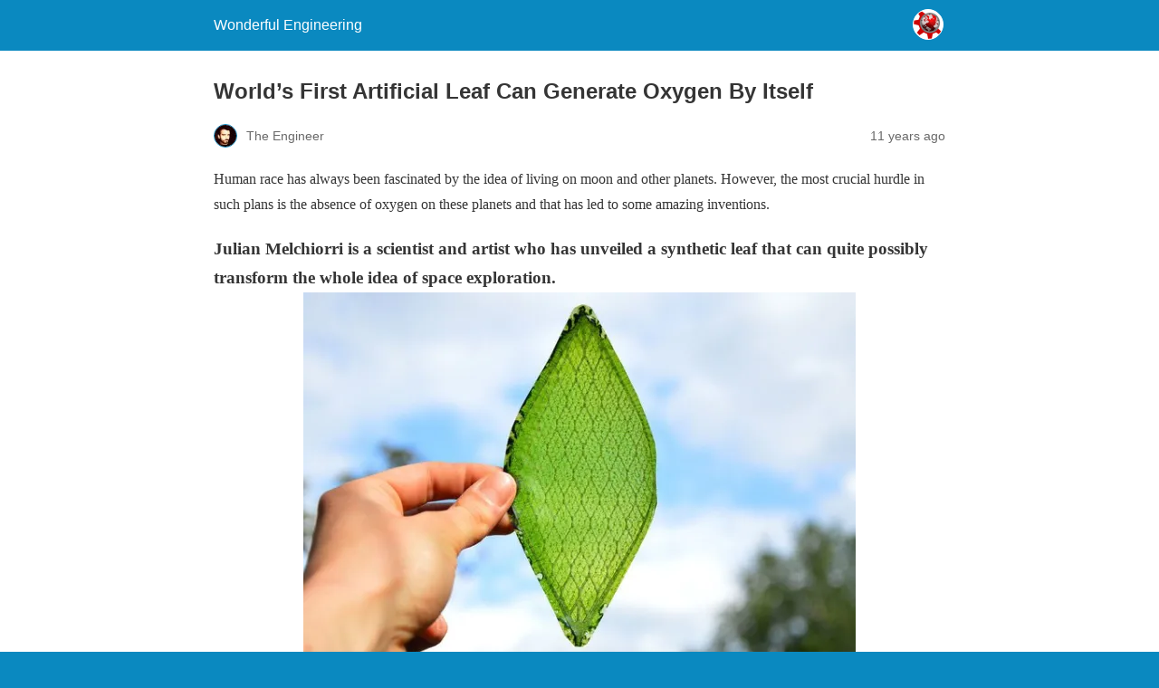

--- FILE ---
content_type: text/html; charset=utf-8
request_url: https://wonderfulengineering.com/worlds-first-artificial-leaf-can-generate-oxygen-by-itself/amp/
body_size: 10571
content:
<!DOCTYPE html>
<html amp lang="en-US" data-amp-auto-lightbox-disable transformed="self;v=1" i-amphtml-layout="" i-amphtml-no-boilerplate="">
<head><meta charset="utf-8"><meta name="viewport" content="width=device-width,minimum-scale=1"><link rel="preconnect" href="https://cdn.ampproject.org"><style amp-runtime="" i-amphtml-version="012512221826001">html{overflow-x:hidden!important}html.i-amphtml-fie{height:100%!important;width:100%!important}html:not([amp4ads]),html:not([amp4ads]) body{height:auto!important}html:not([amp4ads]) body{margin:0!important}body{-webkit-text-size-adjust:100%;-moz-text-size-adjust:100%;-ms-text-size-adjust:100%;text-size-adjust:100%}html.i-amphtml-singledoc.i-amphtml-embedded{-ms-touch-action:pan-y pinch-zoom;touch-action:pan-y pinch-zoom}html.i-amphtml-fie>body,html.i-amphtml-singledoc>body{overflow:visible!important}html.i-amphtml-fie:not(.i-amphtml-inabox)>body,html.i-amphtml-singledoc:not(.i-amphtml-inabox)>body{position:relative!important}html.i-amphtml-ios-embed-legacy>body{overflow-x:hidden!important;overflow-y:auto!important;position:absolute!important}html.i-amphtml-ios-embed{overflow-y:auto!important;position:static}#i-amphtml-wrapper{overflow-x:hidden!important;overflow-y:auto!important;position:absolute!important;top:0!important;left:0!important;right:0!important;bottom:0!important;margin:0!important;display:block!important}html.i-amphtml-ios-embed.i-amphtml-ios-overscroll,html.i-amphtml-ios-embed.i-amphtml-ios-overscroll>#i-amphtml-wrapper{-webkit-overflow-scrolling:touch!important}#i-amphtml-wrapper>body{position:relative!important;border-top:1px solid transparent!important}#i-amphtml-wrapper+body{visibility:visible}#i-amphtml-wrapper+body .i-amphtml-lightbox-element,#i-amphtml-wrapper+body[i-amphtml-lightbox]{visibility:hidden}#i-amphtml-wrapper+body[i-amphtml-lightbox] .i-amphtml-lightbox-element{visibility:visible}#i-amphtml-wrapper.i-amphtml-scroll-disabled,.i-amphtml-scroll-disabled{overflow-x:hidden!important;overflow-y:hidden!important}amp-instagram{padding:54px 0px 0px!important;background-color:#fff}amp-iframe iframe{box-sizing:border-box!important}[amp-access][amp-access-hide]{display:none}[subscriptions-dialog],body:not(.i-amphtml-subs-ready) [subscriptions-action],body:not(.i-amphtml-subs-ready) [subscriptions-section]{display:none!important}amp-experiment,amp-live-list>[update]{display:none}amp-list[resizable-children]>.i-amphtml-loading-container.amp-hidden{display:none!important}amp-list [fetch-error],amp-list[load-more] [load-more-button],amp-list[load-more] [load-more-end],amp-list[load-more] [load-more-failed],amp-list[load-more] [load-more-loading]{display:none}amp-list[diffable] div[role=list]{display:block}amp-story-page,amp-story[standalone]{min-height:1px!important;display:block!important;height:100%!important;margin:0!important;padding:0!important;overflow:hidden!important;width:100%!important}amp-story[standalone]{background-color:#000!important;position:relative!important}amp-story-page{background-color:#757575}amp-story .amp-active>div,amp-story .i-amphtml-loader-background{display:none!important}amp-story-page:not(:first-of-type):not([distance]):not([active]){transform:translateY(1000vh)!important}amp-autocomplete{position:relative!important;display:inline-block!important}amp-autocomplete>input,amp-autocomplete>textarea{padding:0.5rem;border:1px solid rgba(0,0,0,.33)}.i-amphtml-autocomplete-results,amp-autocomplete>input,amp-autocomplete>textarea{font-size:1rem;line-height:1.5rem}[amp-fx^=fly-in]{visibility:hidden}amp-script[nodom],amp-script[sandboxed]{position:fixed!important;top:0!important;width:1px!important;height:1px!important;overflow:hidden!important;visibility:hidden}
/*# sourceURL=/css/ampdoc.css*/[hidden]{display:none!important}.i-amphtml-element{display:inline-block}.i-amphtml-blurry-placeholder{transition:opacity 0.3s cubic-bezier(0.0,0.0,0.2,1)!important;pointer-events:none}[layout=nodisplay]:not(.i-amphtml-element){display:none!important}.i-amphtml-layout-fixed,[layout=fixed][width][height]:not(.i-amphtml-layout-fixed){display:inline-block;position:relative}.i-amphtml-layout-responsive,[layout=responsive][width][height]:not(.i-amphtml-layout-responsive),[width][height][heights]:not([layout]):not(.i-amphtml-layout-responsive),[width][height][sizes]:not(img):not([layout]):not(.i-amphtml-layout-responsive){display:block;position:relative}.i-amphtml-layout-intrinsic,[layout=intrinsic][width][height]:not(.i-amphtml-layout-intrinsic){display:inline-block;position:relative;max-width:100%}.i-amphtml-layout-intrinsic .i-amphtml-sizer{max-width:100%}.i-amphtml-intrinsic-sizer{max-width:100%;display:block!important}.i-amphtml-layout-container,.i-amphtml-layout-fixed-height,[layout=container],[layout=fixed-height][height]:not(.i-amphtml-layout-fixed-height){display:block;position:relative}.i-amphtml-layout-fill,.i-amphtml-layout-fill.i-amphtml-notbuilt,[layout=fill]:not(.i-amphtml-layout-fill),body noscript>*{display:block;overflow:hidden!important;position:absolute;top:0;left:0;bottom:0;right:0}body noscript>*{position:absolute!important;width:100%;height:100%;z-index:2}body noscript{display:inline!important}.i-amphtml-layout-flex-item,[layout=flex-item]:not(.i-amphtml-layout-flex-item){display:block;position:relative;-ms-flex:1 1 auto;flex:1 1 auto}.i-amphtml-layout-fluid{position:relative}.i-amphtml-layout-size-defined{overflow:hidden!important}.i-amphtml-layout-awaiting-size{position:absolute!important;top:auto!important;bottom:auto!important}i-amphtml-sizer{display:block!important}@supports (aspect-ratio:1/1){i-amphtml-sizer.i-amphtml-disable-ar{display:none!important}}.i-amphtml-blurry-placeholder,.i-amphtml-fill-content{display:block;height:0;max-height:100%;max-width:100%;min-height:100%;min-width:100%;width:0;margin:auto}.i-amphtml-layout-size-defined .i-amphtml-fill-content{position:absolute;top:0;left:0;bottom:0;right:0}.i-amphtml-replaced-content,.i-amphtml-screen-reader{padding:0!important;border:none!important}.i-amphtml-screen-reader{position:fixed!important;top:0px!important;left:0px!important;width:4px!important;height:4px!important;opacity:0!important;overflow:hidden!important;margin:0!important;display:block!important;visibility:visible!important}.i-amphtml-screen-reader~.i-amphtml-screen-reader{left:8px!important}.i-amphtml-screen-reader~.i-amphtml-screen-reader~.i-amphtml-screen-reader{left:12px!important}.i-amphtml-screen-reader~.i-amphtml-screen-reader~.i-amphtml-screen-reader~.i-amphtml-screen-reader{left:16px!important}.i-amphtml-unresolved{position:relative;overflow:hidden!important}.i-amphtml-select-disabled{-webkit-user-select:none!important;-ms-user-select:none!important;user-select:none!important}.i-amphtml-notbuilt,[layout]:not(.i-amphtml-element),[width][height][heights]:not([layout]):not(.i-amphtml-element),[width][height][sizes]:not(img):not([layout]):not(.i-amphtml-element){position:relative;overflow:hidden!important;color:transparent!important}.i-amphtml-notbuilt:not(.i-amphtml-layout-container)>*,[layout]:not([layout=container]):not(.i-amphtml-element)>*,[width][height][heights]:not([layout]):not(.i-amphtml-element)>*,[width][height][sizes]:not([layout]):not(.i-amphtml-element)>*{display:none}amp-img:not(.i-amphtml-element)[i-amphtml-ssr]>img.i-amphtml-fill-content{display:block}.i-amphtml-notbuilt:not(.i-amphtml-layout-container),[layout]:not([layout=container]):not(.i-amphtml-element),[width][height][heights]:not([layout]):not(.i-amphtml-element),[width][height][sizes]:not(img):not([layout]):not(.i-amphtml-element){color:transparent!important;line-height:0!important}.i-amphtml-ghost{visibility:hidden!important}.i-amphtml-element>[placeholder],[layout]:not(.i-amphtml-element)>[placeholder],[width][height][heights]:not([layout]):not(.i-amphtml-element)>[placeholder],[width][height][sizes]:not([layout]):not(.i-amphtml-element)>[placeholder]{display:block;line-height:normal}.i-amphtml-element>[placeholder].amp-hidden,.i-amphtml-element>[placeholder].hidden{visibility:hidden}.i-amphtml-element:not(.amp-notsupported)>[fallback],.i-amphtml-layout-container>[placeholder].amp-hidden,.i-amphtml-layout-container>[placeholder].hidden{display:none}.i-amphtml-layout-size-defined>[fallback],.i-amphtml-layout-size-defined>[placeholder]{position:absolute!important;top:0!important;left:0!important;right:0!important;bottom:0!important;z-index:1}amp-img[i-amphtml-ssr]:not(.i-amphtml-element)>[placeholder]{z-index:auto}.i-amphtml-notbuilt>[placeholder]{display:block!important}.i-amphtml-hidden-by-media-query{display:none!important}.i-amphtml-element-error{background:red!important;color:#fff!important;position:relative!important}.i-amphtml-element-error:before{content:attr(error-message)}i-amp-scroll-container,i-amphtml-scroll-container{position:absolute;top:0;left:0;right:0;bottom:0;display:block}i-amp-scroll-container.amp-active,i-amphtml-scroll-container.amp-active{overflow:auto;-webkit-overflow-scrolling:touch}.i-amphtml-loading-container{display:block!important;pointer-events:none;z-index:1}.i-amphtml-notbuilt>.i-amphtml-loading-container{display:block!important}.i-amphtml-loading-container.amp-hidden{visibility:hidden}.i-amphtml-element>[overflow]{cursor:pointer;position:relative;z-index:2;visibility:hidden;display:initial;line-height:normal}.i-amphtml-layout-size-defined>[overflow]{position:absolute}.i-amphtml-element>[overflow].amp-visible{visibility:visible}template{display:none!important}.amp-border-box,.amp-border-box *,.amp-border-box :after,.amp-border-box :before{box-sizing:border-box}amp-pixel{display:none!important}amp-analytics,amp-auto-ads,amp-story-auto-ads{position:fixed!important;top:0!important;width:1px!important;height:1px!important;overflow:hidden!important;visibility:hidden}amp-story{visibility:hidden!important}html.i-amphtml-fie>amp-analytics{position:initial!important}[visible-when-invalid]:not(.visible),form [submit-error],form [submit-success],form [submitting]{display:none}amp-accordion{display:block!important}@media (min-width:1px){:where(amp-accordion>section)>:first-child{margin:0;background-color:#efefef;padding-right:20px;border:1px solid #dfdfdf}:where(amp-accordion>section)>:last-child{margin:0}}amp-accordion>section{float:none!important}amp-accordion>section>*{float:none!important;display:block!important;overflow:hidden!important;position:relative!important}amp-accordion,amp-accordion>section{margin:0}amp-accordion:not(.i-amphtml-built)>section>:last-child{display:none!important}amp-accordion:not(.i-amphtml-built)>section[expanded]>:last-child{display:block!important}
/*# sourceURL=/css/ampshared.css*/</style><meta name="description" content="Julian Melchiorri is a scientists and artist who has unveiled a synthetic leaf that can quite possibly transform the whole idea of space exploration."><meta property="og:locale" content="en_US"><meta property="og:type" content="article"><meta property="og:title" content="World's First Artificial Leaf Can Generate Oxygen By Itself"><meta property="og:description" content="Julian Melchiorri is a scientists and artist who has unveiled a synthetic leaf that can quite possibly transform the whole idea of space exploration."><meta property="og:url" content="https://wonderfulengineering.com/worlds-first-artificial-leaf-can-generate-oxygen-by-itself/"><meta property="og:site_name" content="Wonderful Engineering"><meta property="article:publisher" content="https://www.facebook.com/WonderfulEngineering/"><meta property="article:published_time" content="2015-03-09T11:10:02+00:00"><meta property="article:modified_time" content="2015-03-10T02:55:29+00:00"><meta property="og:image" content="https://wonderfulengineering.com/wp-content/uploads/2015/03/Artificial-Leaf-can-Create-Oxygen-in-Space.jpg"><meta property="og:image:width" content="650"><meta property="og:image:height" content="430"><meta property="og:image:type" content="image/jpeg"><meta name="author" content="The Engineer"><meta name="twitter:card" content="summary_large_image"><meta name="twitter:creator" content="@wonderfulengr"><meta name="twitter:site" content="@wonderfulengr"><meta name="twitter:label1" content="Written by"><meta name="twitter:data1" content="The Engineer"><meta name="twitter:label2" content="Est. reading time"><meta name="twitter:data2" content="1 minute"><meta name="robots" content="noindex, follow"><meta name="generator" content="AMP Plugin v2.5.5; mode=reader; theme=legacy"><meta name="generator" content="WordPress 6.8.3"><script async="" src="https://cdn.ampproject.org/v0.mjs" type="module" crossorigin="anonymous"></script><script async nomodule src="https://cdn.ampproject.org/v0.js" crossorigin="anonymous"></script><script src="https://cdn.ampproject.org/v0/amp-youtube-0.1.mjs" async="" custom-element="amp-youtube" type="module" crossorigin="anonymous"></script><script async nomodule src="https://cdn.ampproject.org/v0/amp-youtube-0.1.js" crossorigin="anonymous" custom-element="amp-youtube"></script><style amp-custom="">#amp-mobile-version-switcher{left:0;position:absolute;width:100%;z-index:100}#amp-mobile-version-switcher>a{background-color:#444;border:0;color:#eaeaea;display:block;font-family:-apple-system,BlinkMacSystemFont,Segoe UI,Roboto,Oxygen-Sans,Ubuntu,Cantarell,Helvetica Neue,sans-serif;font-size:16px;font-weight:600;padding:15px 0;text-align:center;-webkit-text-decoration:none;text-decoration:none}#amp-mobile-version-switcher>a:active,#amp-mobile-version-switcher>a:focus,#amp-mobile-version-switcher>a:hover{-webkit-text-decoration:underline;text-decoration:underline}.jp-related-posts-i2__list{--hgap:1rem;display:flex;flex-wrap:wrap;column-gap:var(--hgap);row-gap:2rem;margin:0;padding:0;list-style-type:none}.jp-related-posts-i2__post{display:flex;flex-direction:column;flex-basis:calc(( 100% - var(--hgap) ) / 2)}.jp-related-posts-i2__post:nth-last-child(n+3):first-child,.jp-related-posts-i2__post:nth-last-child(n+3):first-child ~ *{flex-basis:calc(( 100% - var(--hgap) * 2 ) / 3)}.jp-related-posts-i2__post:nth-last-child(4):first-child,.jp-related-posts-i2__post:nth-last-child(4):first-child ~ *{flex-basis:calc(( 100% - var(--hgap) ) / 2)}.jp-related-posts-i2__post-link{display:flex;flex-direction:column;row-gap:.5rem;width:100%;margin-bottom:1rem;line-height:1.2}.jp-related-posts-i2__post-link:focus-visible{outline-offset:2px}.jp-related-posts-i2__post-defs{margin:0;list-style-type:unset}.jp-related-posts-i2__post-defs dt{position:absolute;width:1px;height:1px;overflow:hidden;clip:rect(1px,1px,1px,1px);white-space:nowrap}.jp-related-posts-i2__post-defs dd{margin:0}.jp-relatedposts-i2[data-layout="list"] .jp-related-posts-i2__list{display:block}.jp-relatedposts-i2[data-layout="list"] .jp-related-posts-i2__post{margin-bottom:2rem}@media only screen and (max-width: 640px){.jp-related-posts-i2__list{display:block}.jp-related-posts-i2__post{margin-bottom:2rem}}:where(.wp-block-button__link){border-radius:9999px;box-shadow:none;padding:calc(.667em + 2px) calc(1.333em + 2px);text-decoration:none}:root :where(.wp-block-button .wp-block-button__link.is-style-outline),:root :where(.wp-block-button.is-style-outline>.wp-block-button__link){border:2px solid;padding:.667em 1.333em}:root :where(.wp-block-button .wp-block-button__link.is-style-outline:not(.has-text-color)),:root :where(.wp-block-button.is-style-outline>.wp-block-button__link:not(.has-text-color)){color:currentColor}:root :where(.wp-block-button .wp-block-button__link.is-style-outline:not(.has-background)),:root :where(.wp-block-button.is-style-outline>.wp-block-button__link:not(.has-background)){background-color:initial;background-image:none}:where(.wp-block-columns){margin-bottom:1.75em}:where(.wp-block-columns.has-background){padding:1.25em 2.375em}:where(.wp-block-post-comments input[type=submit]){border:none}:where(.wp-block-cover-image:not(.has-text-color)),:where(.wp-block-cover:not(.has-text-color)){color:#fff}:where(.wp-block-cover-image.is-light:not(.has-text-color)),:where(.wp-block-cover.is-light:not(.has-text-color)){color:#000}:root :where(.wp-block-cover h1:not(.has-text-color)),:root :where(.wp-block-cover h2:not(.has-text-color)),:root :where(.wp-block-cover h3:not(.has-text-color)),:root :where(.wp-block-cover h4:not(.has-text-color)),:root :where(.wp-block-cover h5:not(.has-text-color)),:root :where(.wp-block-cover h6:not(.has-text-color)),:root :where(.wp-block-cover p:not(.has-text-color)){color:inherit}:where(.wp-block-file){margin-bottom:1.5em}:where(.wp-block-file__button){border-radius:2em;display:inline-block;padding:.5em 1em}:where(.wp-block-file__button):is(a):active,:where(.wp-block-file__button):is(a):focus,:where(.wp-block-file__button):is(a):hover,:where(.wp-block-file__button):is(a):visited{box-shadow:none;color:#fff;opacity:.85;text-decoration:none}:where(.wp-block-group.wp-block-group-is-layout-constrained){position:relative}@keyframes show-content-image{0%{visibility:hidden}99%{visibility:hidden}to{visibility:visible}}@keyframes turn-on-visibility{0%{opacity:0}to{opacity:1}}@keyframes turn-off-visibility{0%{opacity:1;visibility:visible}99%{opacity:0;visibility:visible}to{opacity:0;visibility:hidden}}@keyframes lightbox-zoom-in{0%{transform:translate(calc(( -100vw + var(--wp--lightbox-scrollbar-width) ) / 2 + var(--wp--lightbox-initial-left-position)),calc(-50vh + var(--wp--lightbox-initial-top-position))) scale(var(--wp--lightbox-scale))}to{transform:translate(-50%,-50%) scale(1)}}@keyframes lightbox-zoom-out{0%{transform:translate(-50%,-50%) scale(1);visibility:visible}99%{visibility:visible}to{transform:translate(calc(( -100vw + var(--wp--lightbox-scrollbar-width) ) / 2 + var(--wp--lightbox-initial-left-position)),calc(-50vh + var(--wp--lightbox-initial-top-position))) scale(var(--wp--lightbox-scale));visibility:hidden}}:where(.wp-block-latest-comments:not([data-amp-original-style*=line-height] .wp-block-latest-comments__comment)){line-height:1.1}:where(.wp-block-latest-comments:not([data-amp-original-style*=line-height] .wp-block-latest-comments__comment-excerpt p)){line-height:1.8}:root :where(.wp-block-latest-posts.is-grid){padding:0}:root :where(.wp-block-latest-posts.wp-block-latest-posts__list){padding-left:0}ul{box-sizing:border-box}:root :where(.wp-block-list.has-background){padding:1.25em 2.375em}:where(.wp-block-navigation.has-background .wp-block-navigation-item a:not(.wp-element-button)),:where(.wp-block-navigation.has-background .wp-block-navigation-submenu a:not(.wp-element-button)){padding:.5em 1em}:where(.wp-block-navigation .wp-block-navigation__submenu-container .wp-block-navigation-item a:not(.wp-element-button)),:where(.wp-block-navigation .wp-block-navigation__submenu-container .wp-block-navigation-submenu a:not(.wp-element-button)),:where(.wp-block-navigation .wp-block-navigation__submenu-container .wp-block-navigation-submenu button.wp-block-navigation-item__content),:where(.wp-block-navigation .wp-block-navigation__submenu-container .wp-block-pages-list__item button.wp-block-navigation-item__content){padding:.5em 1em}@keyframes overlay-menu__fade-in-animation{0%{opacity:0;transform:translateY(.5em)}to{opacity:1;transform:translateY(0)}}:root :where(p.has-background){padding:1.25em 2.375em}:where(p.has-text-color:not(.has-link-color)) a{color:inherit}:where(.wp-block-post-excerpt){box-sizing:border-box;margin-bottom:var(--wp--style--block-gap);margin-top:var(--wp--style--block-gap)}:where(.wp-block-preformatted.has-background){padding:1.25em 2.375em}:where(.wp-block-search__button){border:1px solid #ccc;padding:6px 10px}:where(.wp-block-search__input){font-family:inherit;font-size:inherit;font-style:inherit;font-weight:inherit;letter-spacing:inherit;line-height:inherit;text-transform:inherit}:where(.wp-block-search__button-inside .wp-block-search__inside-wrapper){border:1px solid #949494;box-sizing:border-box;padding:4px}:where(.wp-block-search__button-inside .wp-block-search__inside-wrapper) :where(.wp-block-search__button){padding:4px 8px}:root :where(.wp-block-separator.is-style-dots){height:auto;line-height:1;text-align:center}:root :where(.wp-block-separator.is-style-dots):before{color:currentColor;content:"···";font-family:serif;font-size:1.5em;letter-spacing:2em;padding-left:2em}:root :where(.wp-block-site-logo.is-style-rounded){border-radius:9999px}:root :where(.wp-block-social-links .wp-social-link a){padding:.25em}:root :where(.wp-block-social-links.is-style-logos-only .wp-social-link a){padding:0}:root :where(.wp-block-social-links.is-style-pill-shape .wp-social-link a){padding-left:.6666666667em;padding-right:.6666666667em}:root :where(.wp-block-tag-cloud.is-style-outline){display:flex;flex-wrap:wrap;gap:1ch}:root :where(.wp-block-tag-cloud.is-style-outline a){border:1px solid;margin-right:0;padding:1ch 2ch}:root :where(.wp-block-tag-cloud.is-style-outline a):not(#_#_#_#_#_#_#_#_){font-size:unset;text-decoration:none}:root :where(.wp-block-table-of-contents){box-sizing:border-box}:where(.wp-block-term-description){box-sizing:border-box;margin-bottom:var(--wp--style--block-gap);margin-top:var(--wp--style--block-gap)}:where(pre.wp-block-verse){font-family:inherit}:root{--wp--preset--font-size--normal:16px;--wp--preset--font-size--huge:42px}.aligncenter{clear:both}html :where(.has-border-color){border-style:solid}html :where([data-amp-original-style*=border-top-color]){border-top-style:solid}html :where([data-amp-original-style*=border-right-color]){border-right-style:solid}html :where([data-amp-original-style*=border-bottom-color]){border-bottom-style:solid}html :where([data-amp-original-style*=border-left-color]){border-left-style:solid}html :where([data-amp-original-style*=border-width]){border-style:solid}html :where([data-amp-original-style*=border-top-width]){border-top-style:solid}html :where([data-amp-original-style*=border-right-width]){border-right-style:solid}html :where([data-amp-original-style*=border-bottom-width]){border-bottom-style:solid}html :where([data-amp-original-style*=border-left-width]){border-left-style:solid}html :where(amp-img[class*=wp-image-]),html :where(amp-anim[class*=wp-image-]){height:auto;max-width:100%}:where(figure){margin:0 0 1em}html :where(.is-position-sticky){--wp-admin--admin-bar--position-offset:var(--wp-admin--admin-bar--height,0px)}@media screen and (max-width:600px){html :where(.is-position-sticky){--wp-admin--admin-bar--position-offset:0px}}:root :where(.wp-block-image figcaption){color:#555;font-size:13px;text-align:center}:where(.wp-block-group.has-background){padding:1.25em 2.375em}:root :where(.wp-block-template-part.has-background){margin-bottom:0;margin-top:0;padding:1.25em 2.375em}@-webkit-keyframes a{to{-webkit-transform:rotate(1turn);transform:rotate(1turn)}}@keyframes a{to{-webkit-transform:rotate(1turn);transform:rotate(1turn)}}@-webkit-keyframes b{0%{background-position:0 0}to{background-position:30px 0}}@keyframes b{0%{background-position:0 0}to{background-position:30px 0}}amp-img.amp-wp-enforced-sizes{object-fit:contain}amp-img img,amp-img noscript{image-rendering:inherit;object-fit:inherit;object-position:inherit}.aligncenter{margin-top:1em;margin-right:auto;margin-bottom:1em;margin-left:auto}.aligncenter{display:block;text-align:center;margin-left:auto;margin-right:auto}.amp-wp-enforced-sizes{max-width:100%;margin:0 auto}html{background:#0a89c0}body{background:#fff;color:#353535;font-family:Georgia,"Times New Roman",Times,Serif;font-weight:300;line-height:1.75}p,ul{margin:0 0 1em;padding:0}a,a:visited{color:#0a89c0}a:hover,a:active,a:focus{color:#353535}.amp-wp-meta,.amp-wp-header div,.amp-wp-title,.amp-wp-tax-category,.amp-wp-tax-tag,.amp-wp-comments-link,.amp-wp-footer p,.back-to-top{font-family:-apple-system,BlinkMacSystemFont,"Segoe UI","Roboto","Oxygen-Sans","Ubuntu","Cantarell","Helvetica Neue",sans-serif}.amp-wp-header{background-color:#0a89c0}.amp-wp-header div{color:#fff;font-size:1em;font-weight:400;margin:0 auto;max-width:calc(840px - 32px);padding:.875em 16px;position:relative}.amp-wp-header a{color:#fff;text-decoration:none}.amp-wp-header .amp-wp-site-icon{background-color:#fff;border:1px solid #fff;border-radius:50%;position:absolute;right:18px;top:10px}.amp-wp-article{color:#353535;font-weight:400;margin:1.5em auto;max-width:840px;overflow-wrap:break-word;word-wrap:break-word}.amp-wp-article-header{align-items:center;align-content:stretch;display:flex;flex-wrap:wrap;justify-content:space-between;margin:1.5em 16px 0}.amp-wp-title{color:#353535;display:block;flex:1 0 100%;font-weight:900;margin:0 0 .625em;width:100%}.amp-wp-meta{color:#696969;display:inline-block;flex:2 1 50%;font-size:.875em;line-height:1.5em;margin:0 0 1.5em;padding:0}.amp-wp-article-header .amp-wp-meta:last-of-type{text-align:right}.amp-wp-article-header .amp-wp-meta:first-of-type{text-align:left}.amp-wp-byline amp-img,.amp-wp-byline .amp-wp-author{display:inline-block;vertical-align:middle}.amp-wp-byline amp-img{border:1px solid #0a89c0;border-radius:50%;position:relative;margin-right:6px}.amp-wp-posted-on{text-align:right}.amp-wp-article-content{margin:0 16px}.amp-wp-article-content ul{margin-left:1em}.amp-wp-article-content amp-img{margin:0 auto}amp-youtube{background:#c2c2c2;margin:0 -16px 1.5em}.amp-wp-article-footer .amp-wp-meta{display:block}.amp-wp-tax-category,.amp-wp-tax-tag{color:#696969;font-size:.875em;line-height:1.5em;margin:1.5em 16px}.amp-wp-comments-link{color:#696969;font-size:.875em;line-height:1.5em;text-align:center;margin:2.25em 0 1.5em}.amp-wp-comments-link a{border-style:solid;border-color:#c2c2c2;border-width:1px 1px 2px;border-radius:4px;background-color:transparent;color:#0a89c0;cursor:pointer;display:block;font-size:14px;font-weight:600;line-height:18px;margin:0 auto;max-width:200px;padding:11px 16px;text-decoration:none;width:50%;-webkit-transition:background-color .2s ease;transition:background-color .2s ease}.amp-wp-footer{border-top:1px solid #c2c2c2;margin:calc(1.5em - 1px) 0 0}.amp-wp-footer div{margin:0 auto;max-width:calc(840px - 32px);padding:1.25em 16px 1.25em;position:relative}.amp-wp-footer h2{font-size:1em;line-height:1.375em;margin:0 0 .5em}.amp-wp-footer p{color:#696969;font-size:.8em;line-height:1.5em;margin:0 85px 0 0}.amp-wp-footer a{text-decoration:none}.back-to-top{bottom:1.275em;font-size:.8em;font-weight:600;line-height:2em;position:absolute;right:16px}.jp-related-posts-i2__list{--hgap:1rem;display:flex;flex-wrap:wrap;column-gap:var(--hgap);row-gap:2rem;margin:0;padding:0;list-style-type:none}.jp-related-posts-i2__post{display:flex;flex-direction:column;flex-basis:calc(( 100% - var(--hgap) ) / 2)}.jp-related-posts-i2__post:nth-last-child(n+3):first-child,.jp-related-posts-i2__post:nth-last-child(n+3):first-child ~ *{flex-basis:calc(( 100% - var(--hgap) * 2 ) / 3)}.jp-related-posts-i2__post:nth-last-child(4):first-child,.jp-related-posts-i2__post:nth-last-child(4):first-child ~ *{flex-basis:calc(( 100% - var(--hgap) ) / 2)}.jp-related-posts-i2__post-link{display:flex;flex-direction:column;row-gap:.5rem;width:100%;margin-bottom:1rem;line-height:1.2}.jp-related-posts-i2__post-link:focus-visible{outline-offset:2px}.jp-related-posts-i2__post-defs{margin:0;list-style-type:unset}.jp-related-posts-i2__post-defs dt{position:absolute;width:1px;height:1px;overflow:hidden;clip:rect(1px,1px,1px,1px);white-space:nowrap}.jp-related-posts-i2__post-defs dd{margin:0}.jp-relatedposts-i2[data-layout="list"] .jp-related-posts-i2__list{display:block}.jp-relatedposts-i2[data-layout="list"] .jp-related-posts-i2__post{margin-bottom:2rem}@media only screen and (max-width: 640px){.jp-related-posts-i2__list{display:block}.jp-related-posts-i2__post{margin-bottom:2rem}}div.jd-css-plugins-rel div.jd-css-plugins-cont{max-width:841px;width:100%;margin:auto}div.jd-css-plugins-rel div.jd-css-plugins-inner{padding:16px 16px 35px 16px}div.jd-css-plugins-rel li{margin-bottom:initial;margin-left:20px}div.jd-css-plugins-rel div.amplinkcont{line-height:1.6;padding-right:16px;position:relative;display:block}div.jd-css-plugins-rel div.amplinkcont p{font-size:87%;opacity:.7;line-height:1.4}

/*# sourceURL=amp-custom.css */</style><link rel="canonical" href="https://wonderfulengineering.com/worlds-first-artificial-leaf-can-generate-oxygen-by-itself/"><script type="application/ld+json" class="yoast-schema-graph">{"@context":"https://schema.org","@graph":[{"@type":"Article","@id":"https://wonderfulengineering.com/worlds-first-artificial-leaf-can-generate-oxygen-by-itself/#article","isPartOf":{"@id":"https://wonderfulengineering.com/worlds-first-artificial-leaf-can-generate-oxygen-by-itself/"},"author":{"name":"The Engineer","@id":"https://wonderfulengineering.com/#/schema/person/205f3fb5d33b92655c6aec84383cacb5"},"headline":"World\u0026#8217;s First Artificial Leaf Can Generate Oxygen By Itself","datePublished":"2015-03-09T11:10:02+00:00","dateModified":"2015-03-10T02:55:29+00:00","mainEntityOfPage":{"@id":"https://wonderfulengineering.com/worlds-first-artificial-leaf-can-generate-oxygen-by-itself/"},"wordCount":199,"commentCount":1,"publisher":{"@id":"https://wonderfulengineering.com/#organization"},"image":{"@id":"https://wonderfulengineering.com/worlds-first-artificial-leaf-can-generate-oxygen-by-itself/#primaryimage"},"thumbnailUrl":"https://i0.wp.com/wonderfulengineering.com/wp-content/uploads/2015/03/Artificial-Leaf-can-Create-Oxygen-in-Space.jpg?fit=650%2C430\u0026ssl=1","keywords":["Julian Melchiorri","leaf that can create oxygen","man made leaf","space exploration and oxygen","synthetic leaf"],"articleSection":["Gadgets"],"inLanguage":"en-US","potentialAction":[{"@type":"CommentAction","name":"Comment","target":["https://wonderfulengineering.com/worlds-first-artificial-leaf-can-generate-oxygen-by-itself/#respond"]}]},{"@type":"WebPage","@id":"https://wonderfulengineering.com/worlds-first-artificial-leaf-can-generate-oxygen-by-itself/","url":"https://wonderfulengineering.com/worlds-first-artificial-leaf-can-generate-oxygen-by-itself/","name":"World's First Artificial Leaf Can Generate Oxygen By Itself","isPartOf":{"@id":"https://wonderfulengineering.com/#website"},"primaryImageOfPage":{"@id":"https://wonderfulengineering.com/worlds-first-artificial-leaf-can-generate-oxygen-by-itself/#primaryimage"},"image":{"@id":"https://wonderfulengineering.com/worlds-first-artificial-leaf-can-generate-oxygen-by-itself/#primaryimage"},"thumbnailUrl":"https://i0.wp.com/wonderfulengineering.com/wp-content/uploads/2015/03/Artificial-Leaf-can-Create-Oxygen-in-Space.jpg?fit=650%2C430\u0026ssl=1","datePublished":"2015-03-09T11:10:02+00:00","dateModified":"2015-03-10T02:55:29+00:00","description":"Julian Melchiorri is a scientists and artist who has unveiled a synthetic leaf that can quite possibly transform the whole idea of space exploration.","breadcrumb":{"@id":"https://wonderfulengineering.com/worlds-first-artificial-leaf-can-generate-oxygen-by-itself/#breadcrumb"},"inLanguage":"en-US","potentialAction":[{"@type":"ReadAction","target":["https://wonderfulengineering.com/worlds-first-artificial-leaf-can-generate-oxygen-by-itself/"]}]},{"@type":"ImageObject","inLanguage":"en-US","@id":"https://wonderfulengineering.com/worlds-first-artificial-leaf-can-generate-oxygen-by-itself/#primaryimage","url":"https://i0.wp.com/wonderfulengineering.com/wp-content/uploads/2015/03/Artificial-Leaf-can-Create-Oxygen-in-Space.jpg?fit=650%2C430\u0026ssl=1","contentUrl":"https://i0.wp.com/wonderfulengineering.com/wp-content/uploads/2015/03/Artificial-Leaf-can-Create-Oxygen-in-Space.jpg?fit=650%2C430\u0026ssl=1","width":650,"height":430,"caption":"Artificial Leaf can Create Oxygen in Space"},{"@type":"BreadcrumbList","@id":"https://wonderfulengineering.com/worlds-first-artificial-leaf-can-generate-oxygen-by-itself/#breadcrumb","itemListElement":[{"@type":"ListItem","position":1,"name":"Home","item":"https://wonderfulengineering.com/"},{"@type":"ListItem","position":2,"name":"World\u0026#8217;s First Artificial Leaf Can Generate Oxygen By Itself"}]},{"@type":"WebSite","@id":"https://wonderfulengineering.com/#website","url":"https://wonderfulengineering.com/","name":"Wonderful Engineering","description":"Engineering \u0026amp; Technology Magazine","publisher":{"@id":"https://wonderfulengineering.com/#organization"},"potentialAction":[{"@type":"SearchAction","target":{"@type":"EntryPoint","urlTemplate":"https://wonderfulengineering.com/?s={search_term_string}"},"query-input":{"@type":"PropertyValueSpecification","valueRequired":true,"valueName":"search_term_string"}}],"inLanguage":"en-US"},{"@type":"Organization","@id":"https://wonderfulengineering.com/#organization","name":"Wonderful Engineering","url":"https://wonderfulengineering.com/","logo":{"@type":"ImageObject","inLanguage":"en-US","@id":"https://wonderfulengineering.com/#/schema/logo/image/","url":"https://wonderfulengineering.com/wp-content/uploads/2013/04/Engineering-Website.png","contentUrl":"https://wonderfulengineering.com/wp-content/uploads/2013/04/Engineering-Website.png","width":886,"height":390,"caption":"Wonderful Engineering"},"image":{"@id":"https://wonderfulengineering.com/#/schema/logo/image/"},"sameAs":["https://www.facebook.com/WonderfulEngineering/","https://x.com/wonderfulengr","https://www.youtube.com/channel/UChVrL62t78mgcWA7Ca_fj_w"]},{"@type":"Person","@id":"https://wonderfulengineering.com/#/schema/person/205f3fb5d33b92655c6aec84383cacb5","name":"The Engineer","image":{"@type":"ImageObject","inLanguage":"en-US","@id":"https://wonderfulengineering.com/#/schema/person/image/","url":"https://secure.gravatar.com/avatar/fc806fdd8b7c84718cdcd513671fcab2e5d2849942d09bff1658df57bb25587d?s=96\u0026d=mm\u0026r=g","contentUrl":"https://secure.gravatar.com/avatar/fc806fdd8b7c84718cdcd513671fcab2e5d2849942d09bff1658df57bb25587d?s=96\u0026d=mm\u0026r=g","caption":"The Engineer"},"description":"Saaqib Ahmad Malik, more commonly known by his alias; The Engineer, is a Civil Engineer turned blogger. Combined with his innate desire to write and a keen interest in technology, The Engineer is always available for writing about new advancements, breakthroughs and creative ideas.","url":"https://wonderfulengineering.com/author/pasha/"}]}</script><title>World's First Artificial Leaf Can Generate Oxygen By Itself</title></head>

<body class="">

<header id="top" class="amp-wp-header">
	<div>
		<a href="https://wonderfulengineering.com/">
										<amp-img src="https://i0.wp.com/wonderfulengineering.com/wp-content/uploads/2017/01/cropped-we-logo-small.png?fit=32%2C32&amp;ssl=1" width="32" height="32" class="amp-wp-site-icon amp-wp-enforced-sizes i-amphtml-layout-intrinsic i-amphtml-layout-size-defined" data-hero-candidate="" alt="Site icon" layout="intrinsic" data-hero i-amphtml-ssr i-amphtml-layout="intrinsic"><i-amphtml-sizer slot="i-amphtml-svc" class="i-amphtml-sizer"><img alt="" aria-hidden="true" class="i-amphtml-intrinsic-sizer" role="presentation" src="[data-uri]"></i-amphtml-sizer><img class="i-amphtml-fill-content i-amphtml-replaced-content" decoding="async" alt="Site icon" src="https://i0.wp.com/wonderfulengineering.com/wp-content/uploads/2017/01/cropped-we-logo-small.png?fit=32%2C32&amp;ssl=1"></amp-img>
						<span class="amp-site-title">
				Wonderful Engineering			</span>
		</a>
	</div>
</header>

<article class="amp-wp-article">
	<header class="amp-wp-article-header">
		<h1 class="amp-wp-title">World’s First Artificial Leaf Can Generate Oxygen By Itself</h1>
			<div class="amp-wp-meta amp-wp-byline">
					<amp-img src="https://secure.gravatar.com/avatar/fc806fdd8b7c84718cdcd513671fcab2e5d2849942d09bff1658df57bb25587d?s=72&amp;d=mm&amp;r=g" srcset="
					https://secure.gravatar.com/avatar/fc806fdd8b7c84718cdcd513671fcab2e5d2849942d09bff1658df57bb25587d?s=24&amp;d=mm&amp;r=g 1x,
					https://secure.gravatar.com/avatar/fc806fdd8b7c84718cdcd513671fcab2e5d2849942d09bff1658df57bb25587d?s=48&amp;d=mm&amp;r=g 2x,
					https://secure.gravatar.com/avatar/fc806fdd8b7c84718cdcd513671fcab2e5d2849942d09bff1658df57bb25587d?s=72&amp;d=mm&amp;r=g 3x
				" alt="The Engineer" width="24" height="24" layout="fixed" class="i-amphtml-layout-fixed i-amphtml-layout-size-defined" style="width:24px;height:24px" i-amphtml-layout="fixed"></amp-img>
				<span class="amp-wp-author author vcard">The Engineer</span>
	</div>
<div class="amp-wp-meta amp-wp-posted-on">
	<time datetime="2015-03-09T11:10:02+00:00">
		11 years ago	</time>
</div>
	</header>

	
	<div class="amp-wp-article-content">
		<p>Human race has always been fascinated by the idea of living on moon and other planets. However, the most crucial hurdle in such plans is the absence of oxygen on these planets and that has led to some amazing inventions.</p>
<h3>Julian Melchiorri is a scientist and artist who has unveiled a synthetic leaf that can quite possibly transform the whole idea of space exploration.<a href="https://i0.wp.com/wonderfulengineering.com/wp-content/uploads/2015/03/Artificial-Leaf-can-Create-Oxygen-in-Space.jpg" data-wpel-link="exclude"><amp-img src="https://i0.wp.com/wonderfulengineering.com/wp-content/uploads/2015/03/Artificial-Leaf-can-Create-Oxygen-in-Space-610x404.jpg?resize=610%2C404" alt="Artificial Leaf can Create Oxygen in Space" class="aligncenter size-medium wp-image-39733 amp-wp-enforced-sizes i-amphtml-layout-intrinsic i-amphtml-layout-size-defined" height="404" width="610" srcset="https://i0.wp.com/wonderfulengineering.com/wp-content/uploads/2015/03/Artificial-Leaf-can-Create-Oxygen-in-Space.jpg?resize=610%2C404&amp;ssl=1 610w, https://i0.wp.com/wonderfulengineering.com/wp-content/uploads/2015/03/Artificial-Leaf-can-Create-Oxygen-in-Space.jpg?resize=150%2C99&amp;ssl=1 150w, https://i0.wp.com/wonderfulengineering.com/wp-content/uploads/2015/03/Artificial-Leaf-can-Create-Oxygen-in-Space.jpg?w=650&amp;ssl=1 650w" sizes="auto, (max-width: 610px) 100vw, 610px" layout="intrinsic" disable-inline-width="" i-amphtml-layout="intrinsic"><i-amphtml-sizer slot="i-amphtml-svc" class="i-amphtml-sizer"><img alt="" aria-hidden="true" class="i-amphtml-intrinsic-sizer" role="presentation" src="[data-uri]"></i-amphtml-sizer><noscript><img loading="lazy" decoding="async" src="https://i0.wp.com/wonderfulengineering.com/wp-content/uploads/2015/03/Artificial-Leaf-can-Create-Oxygen-in-Space-610x404.jpg?resize=610%2C404" alt="Artificial Leaf can Create Oxygen in Space" height="404" width="610" srcset="https://i0.wp.com/wonderfulengineering.com/wp-content/uploads/2015/03/Artificial-Leaf-can-Create-Oxygen-in-Space.jpg?resize=610%2C404&amp;ssl=1 610w, https://i0.wp.com/wonderfulengineering.com/wp-content/uploads/2015/03/Artificial-Leaf-can-Create-Oxygen-in-Space.jpg?resize=150%2C99&amp;ssl=1 150w, https://i0.wp.com/wonderfulengineering.com/wp-content/uploads/2015/03/Artificial-Leaf-can-Create-Oxygen-in-Space.jpg?w=650&amp;ssl=1 650w" sizes="auto, (max-width: 610px) 100vw, 610px"></noscript></amp-img></a></h3>
<h3>The breathing lead has been created from chloroplasts (responsible for photosynthesis) and is suspended in a body that has been made from silk protein.<a href="https://i0.wp.com/wonderfulengineering.com/wp-content/uploads/2015/03/Artificial-Leaf-can-Create-Oxygen-in-Space-2.jpg" data-wpel-link="exclude"><amp-img src="https://i0.wp.com/wonderfulengineering.com/wp-content/uploads/2015/03/Artificial-Leaf-can-Create-Oxygen-in-Space-2-610x404.jpg?resize=610%2C404" alt="Artificial Leaf can Create Oxygen in Space 2" class="aligncenter size-medium wp-image-39731 amp-wp-enforced-sizes i-amphtml-layout-intrinsic i-amphtml-layout-size-defined" height="404" width="610" srcset="https://i0.wp.com/wonderfulengineering.com/wp-content/uploads/2015/03/Artificial-Leaf-can-Create-Oxygen-in-Space-2.jpg?resize=610%2C404&amp;ssl=1 610w, https://i0.wp.com/wonderfulengineering.com/wp-content/uploads/2015/03/Artificial-Leaf-can-Create-Oxygen-in-Space-2.jpg?resize=150%2C99&amp;ssl=1 150w, https://i0.wp.com/wonderfulengineering.com/wp-content/uploads/2015/03/Artificial-Leaf-can-Create-Oxygen-in-Space-2.jpg?w=650&amp;ssl=1 650w" sizes="auto, (max-width: 610px) 100vw, 610px" layout="intrinsic" disable-inline-width="" i-amphtml-layout="intrinsic"><i-amphtml-sizer slot="i-amphtml-svc" class="i-amphtml-sizer"><img alt="" aria-hidden="true" class="i-amphtml-intrinsic-sizer" role="presentation" src="[data-uri]"></i-amphtml-sizer><noscript><img loading="lazy" decoding="async" src="https://i0.wp.com/wonderfulengineering.com/wp-content/uploads/2015/03/Artificial-Leaf-can-Create-Oxygen-in-Space-2-610x404.jpg?resize=610%2C404" alt="Artificial Leaf can Create Oxygen in Space 2" height="404" width="610" srcset="https://i0.wp.com/wonderfulengineering.com/wp-content/uploads/2015/03/Artificial-Leaf-can-Create-Oxygen-in-Space-2.jpg?resize=610%2C404&amp;ssl=1 610w, https://i0.wp.com/wonderfulengineering.com/wp-content/uploads/2015/03/Artificial-Leaf-can-Create-Oxygen-in-Space-2.jpg?resize=150%2C99&amp;ssl=1 150w, https://i0.wp.com/wonderfulengineering.com/wp-content/uploads/2015/03/Artificial-Leaf-can-Create-Oxygen-in-Space-2.jpg?w=650&amp;ssl=1 650w" sizes="auto, (max-width: 610px) 100vw, 610px"></noscript></amp-img></a></h3>
<h3>The leaf will absorb CO2 and produce oxygen and organic compounds as long as water and visible light are available.<a href="https://i0.wp.com/wonderfulengineering.com/wp-content/uploads/2015/03/Artificial-Leaf-can-Create-Oxygen-in-Space-3.jpg" data-wpel-link="exclude"><amp-img src="https://i0.wp.com/wonderfulengineering.com/wp-content/uploads/2015/03/Artificial-Leaf-can-Create-Oxygen-in-Space-3-610x404.jpg?resize=610%2C404" alt="Artificial Leaf can Create Oxygen in Space 3" class="aligncenter size-medium wp-image-39726 amp-wp-enforced-sizes i-amphtml-layout-intrinsic i-amphtml-layout-size-defined" height="404" width="610" srcset="https://i0.wp.com/wonderfulengineering.com/wp-content/uploads/2015/03/Artificial-Leaf-can-Create-Oxygen-in-Space-3.jpg?resize=610%2C404&amp;ssl=1 610w, https://i0.wp.com/wonderfulengineering.com/wp-content/uploads/2015/03/Artificial-Leaf-can-Create-Oxygen-in-Space-3.jpg?resize=150%2C99&amp;ssl=1 150w, https://i0.wp.com/wonderfulengineering.com/wp-content/uploads/2015/03/Artificial-Leaf-can-Create-Oxygen-in-Space-3.jpg?w=650&amp;ssl=1 650w" sizes="auto, (max-width: 610px) 100vw, 610px" layout="intrinsic" disable-inline-width="" i-amphtml-layout="intrinsic"><i-amphtml-sizer slot="i-amphtml-svc" class="i-amphtml-sizer"><img alt="" aria-hidden="true" class="i-amphtml-intrinsic-sizer" role="presentation" src="[data-uri]"></i-amphtml-sizer><noscript><img loading="lazy" decoding="async" src="https://i0.wp.com/wonderfulengineering.com/wp-content/uploads/2015/03/Artificial-Leaf-can-Create-Oxygen-in-Space-3-610x404.jpg?resize=610%2C404" alt="Artificial Leaf can Create Oxygen in Space 3" height="404" width="610" srcset="https://i0.wp.com/wonderfulengineering.com/wp-content/uploads/2015/03/Artificial-Leaf-can-Create-Oxygen-in-Space-3.jpg?resize=610%2C404&amp;ssl=1 610w, https://i0.wp.com/wonderfulengineering.com/wp-content/uploads/2015/03/Artificial-Leaf-can-Create-Oxygen-in-Space-3.jpg?resize=150%2C99&amp;ssl=1 150w, https://i0.wp.com/wonderfulengineering.com/wp-content/uploads/2015/03/Artificial-Leaf-can-Create-Oxygen-in-Space-3.jpg?w=650&amp;ssl=1 650w" sizes="auto, (max-width: 610px) 100vw, 610px"></noscript></amp-img></a></h3>
<h3>These leaves consume low energy, weight very less and are completely biological, thus imparting minimal impact to space flights (or your living room for that matter).<a href="https://i0.wp.com/wonderfulengineering.com/wp-content/uploads/2015/03/Artificial-Leaf-can-Create-Oxygen-in-Space-4.jpg" data-wpel-link="exclude"><amp-img src="https://i0.wp.com/wonderfulengineering.com/wp-content/uploads/2015/03/Artificial-Leaf-can-Create-Oxygen-in-Space-4-610x404.jpg?resize=610%2C404" alt="Artificial Leaf can Create Oxygen in Space 4" class="aligncenter size-medium wp-image-39719 amp-wp-enforced-sizes i-amphtml-layout-intrinsic i-amphtml-layout-size-defined" height="404" width="610" srcset="https://i0.wp.com/wonderfulengineering.com/wp-content/uploads/2015/03/Artificial-Leaf-can-Create-Oxygen-in-Space-4.jpg?resize=610%2C404&amp;ssl=1 610w, https://i0.wp.com/wonderfulengineering.com/wp-content/uploads/2015/03/Artificial-Leaf-can-Create-Oxygen-in-Space-4.jpg?resize=150%2C99&amp;ssl=1 150w, https://i0.wp.com/wonderfulengineering.com/wp-content/uploads/2015/03/Artificial-Leaf-can-Create-Oxygen-in-Space-4.jpg?w=650&amp;ssl=1 650w" sizes="auto, (max-width: 610px) 100vw, 610px" layout="intrinsic" disable-inline-width="" i-amphtml-layout="intrinsic"><i-amphtml-sizer slot="i-amphtml-svc" class="i-amphtml-sizer"><img alt="" aria-hidden="true" class="i-amphtml-intrinsic-sizer" role="presentation" src="[data-uri]"></i-amphtml-sizer><noscript><img loading="lazy" decoding="async" src="https://i0.wp.com/wonderfulengineering.com/wp-content/uploads/2015/03/Artificial-Leaf-can-Create-Oxygen-in-Space-4-610x404.jpg?resize=610%2C404" alt="Artificial Leaf can Create Oxygen in Space 4" height="404" width="610" srcset="https://i0.wp.com/wonderfulengineering.com/wp-content/uploads/2015/03/Artificial-Leaf-can-Create-Oxygen-in-Space-4.jpg?resize=610%2C404&amp;ssl=1 610w, https://i0.wp.com/wonderfulengineering.com/wp-content/uploads/2015/03/Artificial-Leaf-can-Create-Oxygen-in-Space-4.jpg?resize=150%2C99&amp;ssl=1 150w, https://i0.wp.com/wonderfulengineering.com/wp-content/uploads/2015/03/Artificial-Leaf-can-Create-Oxygen-in-Space-4.jpg?w=650&amp;ssl=1 650w" sizes="auto, (max-width: 610px) 100vw, 610px"></noscript></amp-img></a></h3>
<h3>Melchiorri claims that the material could be used for large scale applications as well.<a href="https://i0.wp.com/wonderfulengineering.com/wp-content/uploads/2015/03/Artificial-Leaf-can-Create-Oxygen-in-Space5.jpg" data-wpel-link="exclude"><amp-img src="https://i0.wp.com/wonderfulengineering.com/wp-content/uploads/2015/03/Artificial-Leaf-can-Create-Oxygen-in-Space5-610x610.jpg?resize=610%2C610" alt="Artificial Leaf can Create Oxygen in Space5" class="aligncenter size-medium wp-image-39716 amp-wp-enforced-sizes i-amphtml-layout-intrinsic i-amphtml-layout-size-defined" height="610" width="610" srcset="https://i0.wp.com/wonderfulengineering.com/wp-content/uploads/2015/03/Artificial-Leaf-can-Create-Oxygen-in-Space5.jpg?resize=610%2C610&amp;ssl=1 610w, https://i0.wp.com/wonderfulengineering.com/wp-content/uploads/2015/03/Artificial-Leaf-can-Create-Oxygen-in-Space5.jpg?resize=150%2C150&amp;ssl=1 150w, https://i0.wp.com/wonderfulengineering.com/wp-content/uploads/2015/03/Artificial-Leaf-can-Create-Oxygen-in-Space5.jpg?resize=600%2C600&amp;ssl=1 600w, https://i0.wp.com/wonderfulengineering.com/wp-content/uploads/2015/03/Artificial-Leaf-can-Create-Oxygen-in-Space5.jpg?w=650&amp;ssl=1 650w" sizes="auto, (max-width: 610px) 100vw, 610px" layout="intrinsic" disable-inline-width="" i-amphtml-layout="intrinsic"><i-amphtml-sizer slot="i-amphtml-svc" class="i-amphtml-sizer"><img alt="" aria-hidden="true" class="i-amphtml-intrinsic-sizer" role="presentation" src="[data-uri]"></i-amphtml-sizer><noscript><img loading="lazy" decoding="async" src="https://i0.wp.com/wonderfulengineering.com/wp-content/uploads/2015/03/Artificial-Leaf-can-Create-Oxygen-in-Space5-610x610.jpg?resize=610%2C610" alt="Artificial Leaf can Create Oxygen in Space5" height="610" width="610" srcset="https://i0.wp.com/wonderfulengineering.com/wp-content/uploads/2015/03/Artificial-Leaf-can-Create-Oxygen-in-Space5.jpg?resize=610%2C610&amp;ssl=1 610w, https://i0.wp.com/wonderfulengineering.com/wp-content/uploads/2015/03/Artificial-Leaf-can-Create-Oxygen-in-Space5.jpg?resize=150%2C150&amp;ssl=1 150w, https://i0.wp.com/wonderfulengineering.com/wp-content/uploads/2015/03/Artificial-Leaf-can-Create-Oxygen-in-Space5.jpg?resize=600%2C600&amp;ssl=1 600w, https://i0.wp.com/wonderfulengineering.com/wp-content/uploads/2015/03/Artificial-Leaf-can-Create-Oxygen-in-Space5.jpg?w=650&amp;ssl=1 650w" sizes="auto, (max-width: 610px) 100vw, 610px"></noscript></amp-img></a></h3>
<h3>He further said, “It could [also] be used for outdoor applications. So facades, ventilation systems. You can absorb air from outside, pass it through these biological filters and then bring oxygenated air inside.”</h3>
<p><amp-youtube layout="responsive" width="700" height="394" data-videoid="hU-T0ht2OdQ" title="Man Creates The First Ever Leaf That Turns Light and Water Into Oxygen" class="i-amphtml-layout-responsive i-amphtml-layout-size-defined" i-amphtml-layout="responsive"><i-amphtml-sizer slot="i-amphtml-svc" style="display:block;padding-top:56.2857%"></i-amphtml-sizer><a placeholder="" href="http://www.youtube.com/watch?v=hU-T0ht2OdQ" data-wpel-link="external" rel="nofollow"><amp-img src="https://i0.wp.com/i.ytimg.com/vi/hU-T0ht2OdQ/hqdefault.jpg?w=700&amp;ssl=1" layout="fill" object-fit="cover" alt="Man Creates The First Ever Leaf That Turns Light and Water Into Oxygen" class="amp-wp-enforced-sizes i-amphtml-layout-fill i-amphtml-layout-size-defined" i-amphtml-layout="fill"><noscript><img decoding="async" src="https://i0.wp.com/i.ytimg.com/vi/hU-T0ht2OdQ/hqdefault.jpg?w=700&amp;ssl=1" alt="Man Creates The First Ever Leaf That Turns Light and Water Into Oxygen"></noscript></amp-img></a></amp-youtube></p>

<nav class="jp-relatedposts-i2" data-layout="grid" aria-label="Related Posts"><ul class="jp-related-posts-i2__list" role="list" data-post-count="3"><li id="related-posts-item-6970901d4775e" class="jp-related-posts-i2__post"><a id="related-posts-item-6970901d4775e-label" href="https://wonderfulengineering.com/this-artificial-silk-leaf-can-produce-oxygen-for-space-missions/" class="jp-related-posts-i2__post-link" data-wpel-link="internal">This Artificial Silk Leaf Can Produce Oxygen For Space Missions</a><dl class="jp-related-posts-i2__post-defs"><dt>Date</dt><dd class="jp-related-posts-i2__post-date">December 9, 2015</dd><dt>In relation to</dt><dd class="jp-related-posts-i2__post-context"><a href="https://wonderfulengineering.com/category/technology/" data-wpel-link="internal">Technology</a></dd></dl></li><li id="related-posts-item-6970901d47786" class="jp-related-posts-i2__post"><a id="related-posts-item-6970901d47786-label" href="https://wonderfulengineering.com/this-artificial-leaf-design-by-researchers-is-more-efficient-than-real-leaves-at-removing-carbon-dioxide-from-air/" class="jp-related-posts-i2__post-link" data-wpel-link="internal">This Artificial Leaf Design By Researchers Is More Efficient Than Real Leaves At  Removing Carbon Dioxide From Air</a><dl class="jp-related-posts-i2__post-defs"><dt>Date</dt><dd class="jp-related-posts-i2__post-date">February 26, 2019</dd><dt>In relation to</dt><dd class="jp-related-posts-i2__post-context"><a href="https://wonderfulengineering.com/category/technology/" data-wpel-link="internal">Technology</a></dd></dl></li><li id="related-posts-item-6970901d47796" class="jp-related-posts-i2__post"><a id="related-posts-item-6970901d47796-label" href="https://wonderfulengineering.com/this-artificial-leaf-is-10-times-more-efficient-than-a-natural-leaf-in-photosynthesis/" class="jp-related-posts-i2__post-link" data-wpel-link="internal">This Artificial Leaf Is 10 times More Efficient Than A Natural Leaf In Photosynthesis</a><dl class="jp-related-posts-i2__post-defs"><dt>Date</dt><dd class="jp-related-posts-i2__post-date">June 8, 2016</dd><dt>In relation to</dt><dd class="jp-related-posts-i2__post-context"><a href="https://wonderfulengineering.com/category/technology/" data-wpel-link="internal">Technology</a></dd></dl></li></ul></nav>	</div>

	<footer class="amp-wp-article-footer">
			<div class="amp-wp-meta amp-wp-tax-category">
		Categories: <a href="https://wonderfulengineering.com/category/gadgets/" rel="category tag">Gadgets</a>	</div>

	<div class="amp-wp-meta amp-wp-tax-tag">
		Tags: <a href="https://wonderfulengineering.com/tag/julian-melchiorri/" rel="tag">Julian Melchiorri</a>, <a href="https://wonderfulengineering.com/tag/leaf-that-can-create-oxygen/" rel="tag">leaf that can create oxygen</a>, <a href="https://wonderfulengineering.com/tag/man-made-leaf/" rel="tag">man made leaf</a>, <a href="https://wonderfulengineering.com/tag/space-exploration-and-oxygen/" rel="tag">space exploration and oxygen</a>, <a href="https://wonderfulengineering.com/tag/synthetic-leaf/" rel="tag">synthetic leaf</a>	</div>
		<div class="amp-wp-meta amp-wp-comments-link">
		<a href="https://wonderfulengineering.com/worlds-first-artificial-leaf-can-generate-oxygen-by-itself/#comments">
			Leave a Comment		</a>
	</div>
	</footer>
</article>

<footer class="amp-wp-footer">
	<div>
		<h2>Wonderful Engineering</h2>
		<a href="#top" class="back-to-top">Back to top</a>
	</div>
</footer>


<div class="jd-css-plugins-rel"><div class="jd-css-plugins-cont"><div class="jd-css-plugins-inner"><h3>Related Articles</h3><ul><li><a href="https://wonderfulengineering.com/flying-fidget-spinner-behaves-like-boomerang/amp/"><div class="amplinkcont">This Flying Fidget Spinner Behaves Like A Boomerang</div></a></li><li><a href="https://wonderfulengineering.com/your-james-bond-fantasies-will-now-be-a-reality-with-this-watch-that-fires-lasers/amp/"><div class="amplinkcont">Your James Bond Fantasies Will Now Be A Reality With This Watch That Fires Lasers</div></a></li><li><a href="https://wonderfulengineering.com/lg-introduces-a-wristband-that-helps-you-keep-track-of-your-children/amp/"><div class="amplinkcont">LG Introduces A Wristband That Helps You Keep Track Of Your Children</div></a></li><li><a href="https://wonderfulengineering.com/this-is-how-samsung-galaxy-s6-will-look-like/amp/"><div class="amplinkcont">This Is How Samsung Galaxy S6 Will Look Like</div></a></li><li><a href="https://wonderfulengineering.com/amazons-alexa-directed-a-10-year-old-child-to-perform-a-dangerous-internet-challenge/amp/"><div class="amplinkcont">Amazon’s Alexa Directed A 10-Year-Old Child To Perform A Dangerous Internet Challenge</div></a></li></ul></div></div></div><amp-pixel src="https://pixel.wp.com/g.gif?v=ext&amp;blog=49540489&amp;post=39654&amp;tz=5&amp;srv=wonderfulengineering.com&amp;host=wonderfulengineering.com&amp;rand=RANDOM&amp;ref=DOCUMENT_REFERRER" class="i-amphtml-layout-fixed i-amphtml-layout-size-defined" style="width:1px;height:1px" i-amphtml-layout="fixed"></amp-pixel>		<div id="amp-mobile-version-switcher">
			<a rel="nofollow" href="https://wonderfulengineering.com/worlds-first-artificial-leaf-can-generate-oxygen-by-itself/?noamp=mobile">
				Exit mobile version			</a>
		</div>

				

</body></html>

<!-- This website is like a Rocket, isn't it? Performance optimized by WP Rocket. Learn more: https://wp-rocket.me -->